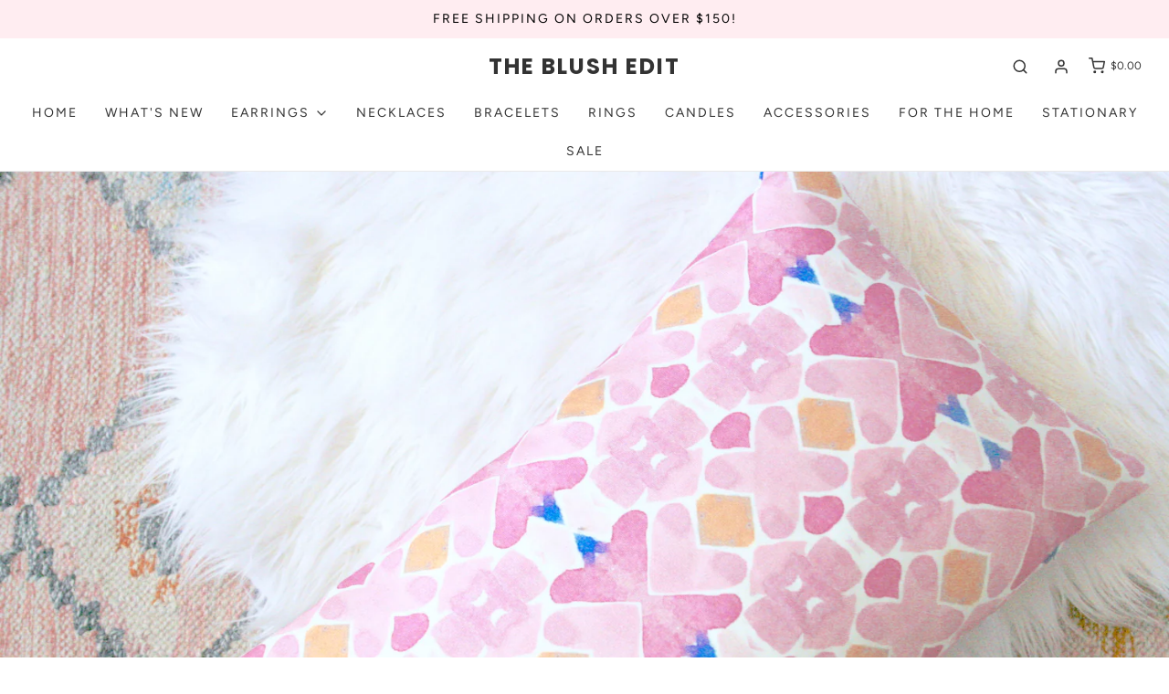

--- FILE ---
content_type: text/css
request_url: https://www.theblushedit.com/cdn/shop/t/48/assets/custom.css?v=60929843993882887651637788856
body_size: -711
content:
/*# sourceMappingURL=/cdn/shop/t/48/assets/custom.css.map?v=60929843993882887651637788856 */
